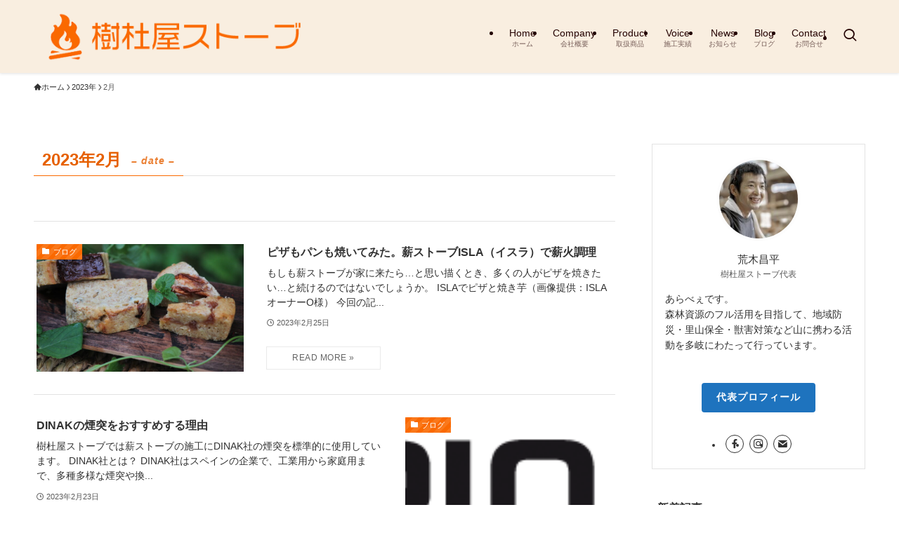

--- FILE ---
content_type: text/html; charset=UTF-8
request_url: https://kimoriya.jp/date/2023/02/
body_size: 19640
content:
<!DOCTYPE html>
<html lang="ja" data-loaded="false" data-scrolled="false" data-spmenu="closed">
<head>
<meta charset="utf-8">
<meta name="format-detection" content="telephone=no">
<meta http-equiv="X-UA-Compatible" content="IE=edge">
<meta name="viewport" content="width=device-width, viewport-fit=cover">
<title>2023年2月 | 樹杜屋ストーブ「岐阜県飛騨市」</title>
<meta name='robots' content='max-image-preview:large' />

<!-- Google Tag Manager for WordPress by gtm4wp.com -->
<script data-cfasync="false" data-pagespeed-no-defer>
	var gtm4wp_datalayer_name = "dataLayer";
	var dataLayer = dataLayer || [];
</script>
<!-- End Google Tag Manager for WordPress by gtm4wp.com --><link rel='dns-prefetch' href='//webfonts.xserver.jp' />
<link rel="alternate" type="application/rss+xml" title="樹杜屋ストーブ「岐阜県飛騨市」 &raquo; フィード" href="https://kimoriya.jp/feed/" />
<link rel="alternate" type="application/rss+xml" title="樹杜屋ストーブ「岐阜県飛騨市」 &raquo; コメントフィード" href="https://kimoriya.jp/comments/feed/" />

<!-- SEO SIMPLE PACK 3.6.2 -->
<meta name="robots" content="noindex">
<meta name="description" content="2023年2月の記事一覧ページです。">
<meta name="keywords" content="薪ストーブ,PANADERO ,パナデロ,イスラ,アルタ,トルタ,パナデロジャパン,岐阜県,飛騨市">
<link rel="canonical" href="https://kimoriya.jp/date/2023/02/">
<meta property="og:locale" content="ja_JP">
<meta property="og:type" content="website">
<meta property="og:image" content="https://kimoriya.jp/hp/wp-content/uploads/2022/10/ogp1.png">
<meta property="og:title" content="2023年2月 | 樹杜屋ストーブ「岐阜県飛騨市」">
<meta property="og:description" content="2023年2月の記事一覧ページです。">
<meta property="og:url" content="https://kimoriya.jp/date/2023/02/">
<meta property="og:site_name" content="樹杜屋ストーブ「岐阜県飛騨市」">
<meta name="twitter:card" content="summary_large_image">
<!-- / SEO SIMPLE PACK -->

<style id='wp-img-auto-sizes-contain-inline-css' type='text/css'>
img:is([sizes=auto i],[sizes^="auto," i]){contain-intrinsic-size:3000px 1500px}
/*# sourceURL=wp-img-auto-sizes-contain-inline-css */
</style>
<style id='wp-block-library-inline-css' type='text/css'>
:root{--wp-block-synced-color:#7a00df;--wp-block-synced-color--rgb:122,0,223;--wp-bound-block-color:var(--wp-block-synced-color);--wp-editor-canvas-background:#ddd;--wp-admin-theme-color:#007cba;--wp-admin-theme-color--rgb:0,124,186;--wp-admin-theme-color-darker-10:#006ba1;--wp-admin-theme-color-darker-10--rgb:0,107,160.5;--wp-admin-theme-color-darker-20:#005a87;--wp-admin-theme-color-darker-20--rgb:0,90,135;--wp-admin-border-width-focus:2px}@media (min-resolution:192dpi){:root{--wp-admin-border-width-focus:1.5px}}.wp-element-button{cursor:pointer}:root .has-very-light-gray-background-color{background-color:#eee}:root .has-very-dark-gray-background-color{background-color:#313131}:root .has-very-light-gray-color{color:#eee}:root .has-very-dark-gray-color{color:#313131}:root .has-vivid-green-cyan-to-vivid-cyan-blue-gradient-background{background:linear-gradient(135deg,#00d084,#0693e3)}:root .has-purple-crush-gradient-background{background:linear-gradient(135deg,#34e2e4,#4721fb 50%,#ab1dfe)}:root .has-hazy-dawn-gradient-background{background:linear-gradient(135deg,#faaca8,#dad0ec)}:root .has-subdued-olive-gradient-background{background:linear-gradient(135deg,#fafae1,#67a671)}:root .has-atomic-cream-gradient-background{background:linear-gradient(135deg,#fdd79a,#004a59)}:root .has-nightshade-gradient-background{background:linear-gradient(135deg,#330968,#31cdcf)}:root .has-midnight-gradient-background{background:linear-gradient(135deg,#020381,#2874fc)}:root{--wp--preset--font-size--normal:16px;--wp--preset--font-size--huge:42px}.has-regular-font-size{font-size:1em}.has-larger-font-size{font-size:2.625em}.has-normal-font-size{font-size:var(--wp--preset--font-size--normal)}.has-huge-font-size{font-size:var(--wp--preset--font-size--huge)}.has-text-align-center{text-align:center}.has-text-align-left{text-align:left}.has-text-align-right{text-align:right}.has-fit-text{white-space:nowrap!important}#end-resizable-editor-section{display:none}.aligncenter{clear:both}.items-justified-left{justify-content:flex-start}.items-justified-center{justify-content:center}.items-justified-right{justify-content:flex-end}.items-justified-space-between{justify-content:space-between}.screen-reader-text{border:0;clip-path:inset(50%);height:1px;margin:-1px;overflow:hidden;padding:0;position:absolute;width:1px;word-wrap:normal!important}.screen-reader-text:focus{background-color:#ddd;clip-path:none;color:#444;display:block;font-size:1em;height:auto;left:5px;line-height:normal;padding:15px 23px 14px;text-decoration:none;top:5px;width:auto;z-index:100000}html :where(.has-border-color){border-style:solid}html :where([style*=border-top-color]){border-top-style:solid}html :where([style*=border-right-color]){border-right-style:solid}html :where([style*=border-bottom-color]){border-bottom-style:solid}html :where([style*=border-left-color]){border-left-style:solid}html :where([style*=border-width]){border-style:solid}html :where([style*=border-top-width]){border-top-style:solid}html :where([style*=border-right-width]){border-right-style:solid}html :where([style*=border-bottom-width]){border-bottom-style:solid}html :where([style*=border-left-width]){border-left-style:solid}html :where(img[class*=wp-image-]){height:auto;max-width:100%}:where(figure){margin:0 0 1em}html :where(.is-position-sticky){--wp-admin--admin-bar--position-offset:var(--wp-admin--admin-bar--height,0px)}@media screen and (max-width:600px){html :where(.is-position-sticky){--wp-admin--admin-bar--position-offset:0px}}

/*# sourceURL=wp-block-library-inline-css */
</style><style id='global-styles-inline-css' type='text/css'>
:root{--wp--preset--aspect-ratio--square: 1;--wp--preset--aspect-ratio--4-3: 4/3;--wp--preset--aspect-ratio--3-4: 3/4;--wp--preset--aspect-ratio--3-2: 3/2;--wp--preset--aspect-ratio--2-3: 2/3;--wp--preset--aspect-ratio--16-9: 16/9;--wp--preset--aspect-ratio--9-16: 9/16;--wp--preset--color--black: #000;--wp--preset--color--cyan-bluish-gray: #abb8c3;--wp--preset--color--white: #fff;--wp--preset--color--pale-pink: #f78da7;--wp--preset--color--vivid-red: #cf2e2e;--wp--preset--color--luminous-vivid-orange: #ff6900;--wp--preset--color--luminous-vivid-amber: #fcb900;--wp--preset--color--light-green-cyan: #7bdcb5;--wp--preset--color--vivid-green-cyan: #00d084;--wp--preset--color--pale-cyan-blue: #8ed1fc;--wp--preset--color--vivid-cyan-blue: #0693e3;--wp--preset--color--vivid-purple: #9b51e0;--wp--preset--color--swl-main: var(--color_main);--wp--preset--color--swl-main-thin: var(--color_main_thin);--wp--preset--color--swl-gray: var(--color_gray);--wp--preset--color--swl-deep-01: var(--color_deep01);--wp--preset--color--swl-deep-02: var(--color_deep02);--wp--preset--color--swl-deep-03: var(--color_deep03);--wp--preset--color--swl-deep-04: var(--color_deep04);--wp--preset--color--swl-pale-01: var(--color_pale01);--wp--preset--color--swl-pale-02: var(--color_pale02);--wp--preset--color--swl-pale-03: var(--color_pale03);--wp--preset--color--swl-pale-04: var(--color_pale04);--wp--preset--gradient--vivid-cyan-blue-to-vivid-purple: linear-gradient(135deg,rgb(6,147,227) 0%,rgb(155,81,224) 100%);--wp--preset--gradient--light-green-cyan-to-vivid-green-cyan: linear-gradient(135deg,rgb(122,220,180) 0%,rgb(0,208,130) 100%);--wp--preset--gradient--luminous-vivid-amber-to-luminous-vivid-orange: linear-gradient(135deg,rgb(252,185,0) 0%,rgb(255,105,0) 100%);--wp--preset--gradient--luminous-vivid-orange-to-vivid-red: linear-gradient(135deg,rgb(255,105,0) 0%,rgb(207,46,46) 100%);--wp--preset--gradient--very-light-gray-to-cyan-bluish-gray: linear-gradient(135deg,rgb(238,238,238) 0%,rgb(169,184,195) 100%);--wp--preset--gradient--cool-to-warm-spectrum: linear-gradient(135deg,rgb(74,234,220) 0%,rgb(151,120,209) 20%,rgb(207,42,186) 40%,rgb(238,44,130) 60%,rgb(251,105,98) 80%,rgb(254,248,76) 100%);--wp--preset--gradient--blush-light-purple: linear-gradient(135deg,rgb(255,206,236) 0%,rgb(152,150,240) 100%);--wp--preset--gradient--blush-bordeaux: linear-gradient(135deg,rgb(254,205,165) 0%,rgb(254,45,45) 50%,rgb(107,0,62) 100%);--wp--preset--gradient--luminous-dusk: linear-gradient(135deg,rgb(255,203,112) 0%,rgb(199,81,192) 50%,rgb(65,88,208) 100%);--wp--preset--gradient--pale-ocean: linear-gradient(135deg,rgb(255,245,203) 0%,rgb(182,227,212) 50%,rgb(51,167,181) 100%);--wp--preset--gradient--electric-grass: linear-gradient(135deg,rgb(202,248,128) 0%,rgb(113,206,126) 100%);--wp--preset--gradient--midnight: linear-gradient(135deg,rgb(2,3,129) 0%,rgb(40,116,252) 100%);--wp--preset--font-size--small: 0.9em;--wp--preset--font-size--medium: 1.1em;--wp--preset--font-size--large: 1.25em;--wp--preset--font-size--x-large: 42px;--wp--preset--font-size--xs: 0.75em;--wp--preset--font-size--huge: 1.6em;--wp--preset--spacing--20: 0.44rem;--wp--preset--spacing--30: 0.67rem;--wp--preset--spacing--40: 1rem;--wp--preset--spacing--50: 1.5rem;--wp--preset--spacing--60: 2.25rem;--wp--preset--spacing--70: 3.38rem;--wp--preset--spacing--80: 5.06rem;--wp--preset--shadow--natural: 6px 6px 9px rgba(0, 0, 0, 0.2);--wp--preset--shadow--deep: 12px 12px 50px rgba(0, 0, 0, 0.4);--wp--preset--shadow--sharp: 6px 6px 0px rgba(0, 0, 0, 0.2);--wp--preset--shadow--outlined: 6px 6px 0px -3px rgb(255, 255, 255), 6px 6px rgb(0, 0, 0);--wp--preset--shadow--crisp: 6px 6px 0px rgb(0, 0, 0);}:where(.is-layout-flex){gap: 0.5em;}:where(.is-layout-grid){gap: 0.5em;}body .is-layout-flex{display: flex;}.is-layout-flex{flex-wrap: wrap;align-items: center;}.is-layout-flex > :is(*, div){margin: 0;}body .is-layout-grid{display: grid;}.is-layout-grid > :is(*, div){margin: 0;}:where(.wp-block-columns.is-layout-flex){gap: 2em;}:where(.wp-block-columns.is-layout-grid){gap: 2em;}:where(.wp-block-post-template.is-layout-flex){gap: 1.25em;}:where(.wp-block-post-template.is-layout-grid){gap: 1.25em;}.has-black-color{color: var(--wp--preset--color--black) !important;}.has-cyan-bluish-gray-color{color: var(--wp--preset--color--cyan-bluish-gray) !important;}.has-white-color{color: var(--wp--preset--color--white) !important;}.has-pale-pink-color{color: var(--wp--preset--color--pale-pink) !important;}.has-vivid-red-color{color: var(--wp--preset--color--vivid-red) !important;}.has-luminous-vivid-orange-color{color: var(--wp--preset--color--luminous-vivid-orange) !important;}.has-luminous-vivid-amber-color{color: var(--wp--preset--color--luminous-vivid-amber) !important;}.has-light-green-cyan-color{color: var(--wp--preset--color--light-green-cyan) !important;}.has-vivid-green-cyan-color{color: var(--wp--preset--color--vivid-green-cyan) !important;}.has-pale-cyan-blue-color{color: var(--wp--preset--color--pale-cyan-blue) !important;}.has-vivid-cyan-blue-color{color: var(--wp--preset--color--vivid-cyan-blue) !important;}.has-vivid-purple-color{color: var(--wp--preset--color--vivid-purple) !important;}.has-black-background-color{background-color: var(--wp--preset--color--black) !important;}.has-cyan-bluish-gray-background-color{background-color: var(--wp--preset--color--cyan-bluish-gray) !important;}.has-white-background-color{background-color: var(--wp--preset--color--white) !important;}.has-pale-pink-background-color{background-color: var(--wp--preset--color--pale-pink) !important;}.has-vivid-red-background-color{background-color: var(--wp--preset--color--vivid-red) !important;}.has-luminous-vivid-orange-background-color{background-color: var(--wp--preset--color--luminous-vivid-orange) !important;}.has-luminous-vivid-amber-background-color{background-color: var(--wp--preset--color--luminous-vivid-amber) !important;}.has-light-green-cyan-background-color{background-color: var(--wp--preset--color--light-green-cyan) !important;}.has-vivid-green-cyan-background-color{background-color: var(--wp--preset--color--vivid-green-cyan) !important;}.has-pale-cyan-blue-background-color{background-color: var(--wp--preset--color--pale-cyan-blue) !important;}.has-vivid-cyan-blue-background-color{background-color: var(--wp--preset--color--vivid-cyan-blue) !important;}.has-vivid-purple-background-color{background-color: var(--wp--preset--color--vivid-purple) !important;}.has-black-border-color{border-color: var(--wp--preset--color--black) !important;}.has-cyan-bluish-gray-border-color{border-color: var(--wp--preset--color--cyan-bluish-gray) !important;}.has-white-border-color{border-color: var(--wp--preset--color--white) !important;}.has-pale-pink-border-color{border-color: var(--wp--preset--color--pale-pink) !important;}.has-vivid-red-border-color{border-color: var(--wp--preset--color--vivid-red) !important;}.has-luminous-vivid-orange-border-color{border-color: var(--wp--preset--color--luminous-vivid-orange) !important;}.has-luminous-vivid-amber-border-color{border-color: var(--wp--preset--color--luminous-vivid-amber) !important;}.has-light-green-cyan-border-color{border-color: var(--wp--preset--color--light-green-cyan) !important;}.has-vivid-green-cyan-border-color{border-color: var(--wp--preset--color--vivid-green-cyan) !important;}.has-pale-cyan-blue-border-color{border-color: var(--wp--preset--color--pale-cyan-blue) !important;}.has-vivid-cyan-blue-border-color{border-color: var(--wp--preset--color--vivid-cyan-blue) !important;}.has-vivid-purple-border-color{border-color: var(--wp--preset--color--vivid-purple) !important;}.has-vivid-cyan-blue-to-vivid-purple-gradient-background{background: var(--wp--preset--gradient--vivid-cyan-blue-to-vivid-purple) !important;}.has-light-green-cyan-to-vivid-green-cyan-gradient-background{background: var(--wp--preset--gradient--light-green-cyan-to-vivid-green-cyan) !important;}.has-luminous-vivid-amber-to-luminous-vivid-orange-gradient-background{background: var(--wp--preset--gradient--luminous-vivid-amber-to-luminous-vivid-orange) !important;}.has-luminous-vivid-orange-to-vivid-red-gradient-background{background: var(--wp--preset--gradient--luminous-vivid-orange-to-vivid-red) !important;}.has-very-light-gray-to-cyan-bluish-gray-gradient-background{background: var(--wp--preset--gradient--very-light-gray-to-cyan-bluish-gray) !important;}.has-cool-to-warm-spectrum-gradient-background{background: var(--wp--preset--gradient--cool-to-warm-spectrum) !important;}.has-blush-light-purple-gradient-background{background: var(--wp--preset--gradient--blush-light-purple) !important;}.has-blush-bordeaux-gradient-background{background: var(--wp--preset--gradient--blush-bordeaux) !important;}.has-luminous-dusk-gradient-background{background: var(--wp--preset--gradient--luminous-dusk) !important;}.has-pale-ocean-gradient-background{background: var(--wp--preset--gradient--pale-ocean) !important;}.has-electric-grass-gradient-background{background: var(--wp--preset--gradient--electric-grass) !important;}.has-midnight-gradient-background{background: var(--wp--preset--gradient--midnight) !important;}.has-small-font-size{font-size: var(--wp--preset--font-size--small) !important;}.has-medium-font-size{font-size: var(--wp--preset--font-size--medium) !important;}.has-large-font-size{font-size: var(--wp--preset--font-size--large) !important;}.has-x-large-font-size{font-size: var(--wp--preset--font-size--x-large) !important;}
/*# sourceURL=global-styles-inline-css */
</style>

<link rel='stylesheet' id='swell-icons-css' href='https://kimoriya.jp/hp/wp-content/themes/swell/build/css/swell-icons.css?ver=2.16.0' type='text/css' media='all' />
<link rel='stylesheet' id='main_style-css' href='https://kimoriya.jp/hp/wp-content/themes/swell/build/css/main.css?ver=2.16.0' type='text/css' media='all' />
<link rel='stylesheet' id='swell_blocks-css' href='https://kimoriya.jp/hp/wp-content/themes/swell/build/css/blocks.css?ver=2.16.0' type='text/css' media='all' />
<style id='swell_custom-inline-css' type='text/css'>
:root{--swl-fz--content:4vw;--swl-font_family:"游ゴシック体", "Yu Gothic", YuGothic, "Hiragino Kaku Gothic ProN", "Hiragino Sans", Meiryo, sans-serif;--swl-font_weight:500;--color_main:#fa6900;--color_text:#313131;--color_link:#39a0ff;--color_htag:#fa6900;--color_bg:#ffffff;--color_gradient1:#d8ffff;--color_gradient2:#87e7ff;--color_main_thin:rgba(255, 131, 0, 0.05 );--color_main_dark:rgba(188, 79, 0, 1 );--color_list_check:#fa6900;--color_list_num:#fa6900;--color_list_good:#446600;--color_list_triangle:#f4e03a;--color_list_bad:#cc0066;--color_faq_q:#d55656;--color_faq_a:#6599b7;--color_icon_good:#3cd250;--color_icon_good_bg:#ecffe9;--color_icon_bad:#4b73eb;--color_icon_bad_bg:#eafaff;--color_icon_info:#e88bcc;--color_icon_info_bg:#f7edf4;--color_icon_announce:#ffa537;--color_icon_announce_bg:#fff5f0;--color_icon_pen:#7a7a7a;--color_icon_pen_bg:#f7f7f7;--color_icon_book:#787364;--color_icon_book_bg:#f8f6ef;--color_icon_point:#ffa639;--color_icon_check:#86d67c;--color_icon_batsu:#f36060;--color_icon_hatena:#5295cc;--color_icon_caution:#f7da38;--color_icon_memo:#84878a;--color_deep01:#cc0066;--color_deep02:#0092fa;--color_deep03:#446600;--color_deep04:#fa6900;--color_pale01:#fff2f0;--color_pale02:#f3f8fd;--color_pale03:#f1f9ee;--color_pale04:#fdf9ee;--color_mark_blue:#b7e3ff;--color_mark_green:#bdf9c3;--color_mark_yellow:#fcf69f;--color_mark_orange:#ffddbc;--border01:solid 1px var(--color_main);--border02:double 4px var(--color_main);--border03:dashed 2px var(--color_border);--border04:solid 4px var(--color_gray);--card_posts_thumb_ratio:61.805%;--list_posts_thumb_ratio:61.805%;--big_posts_thumb_ratio:61.805%;--thumb_posts_thumb_ratio:61.805%;--blogcard_thumb_ratio:56.25%;--color_header_bg:#f9eee0;--color_header_text:#230000;--color_footer_bg:#fa6901;--color_footer_text:#ffffff;--container_size:1200px;--article_size:900px;--logo_size_sp:48px;--logo_size_pc:72px;--logo_size_pcfix:32px;}.swl-cell-bg[data-icon="doubleCircle"]{--cell-icon-color:#ffc977}.swl-cell-bg[data-icon="circle"]{--cell-icon-color:#94e29c}.swl-cell-bg[data-icon="triangle"]{--cell-icon-color:#eeda2f}.swl-cell-bg[data-icon="close"]{--cell-icon-color:#ec9191}.swl-cell-bg[data-icon="hatena"]{--cell-icon-color:#93c9da}.swl-cell-bg[data-icon="check"]{--cell-icon-color:#94e29c}.swl-cell-bg[data-icon="line"]{--cell-icon-color:#9b9b9b}.cap_box[data-colset="col1"]{--capbox-color:#f59b5f;--capbox-color--bg:#fff8eb}.cap_box[data-colset="col2"]{--capbox-color:#5fb9f5;--capbox-color--bg:#edf5ff}.cap_box[data-colset="col3"]{--capbox-color:#2fcd90;--capbox-color--bg:#eafaf2}.red_{--the-btn-color:#cc0066;--the-btn-color2:#ffbc49;--the-solid-shadow: rgba(153, 0, 77, 1 )}.blue_{--the-btn-color:#0092fa;--the-btn-color2:#35eaff;--the-solid-shadow: rgba(0, 110, 188, 1 )}.green_{--the-btn-color:#446600;--the-btn-color2:#7bf7bd;--the-solid-shadow: rgba(51, 77, 0, 1 )}.is-style-btn_normal{--the-btn-radius:4px}.is-style-btn_solid{--the-btn-radius:4px}.is-style-btn_shiny{--the-btn-radius:4px}.is-style-btn_line{--the-btn-radius:4px}.post_content blockquote{padding:1.5em 2em 1.5em 3em}.post_content blockquote::before{content:"";display:block;width:5px;height:calc(100% - 3em);top:1.5em;left:1.5em;border-left:solid 1px rgba(180,180,180,.75);border-right:solid 1px rgba(180,180,180,.75);}.mark_blue{background:-webkit-linear-gradient(transparent 64%,var(--color_mark_blue) 0%);background:linear-gradient(transparent 64%,var(--color_mark_blue) 0%)}.mark_green{background:-webkit-linear-gradient(transparent 64%,var(--color_mark_green) 0%);background:linear-gradient(transparent 64%,var(--color_mark_green) 0%)}.mark_yellow{background:-webkit-linear-gradient(transparent 64%,var(--color_mark_yellow) 0%);background:linear-gradient(transparent 64%,var(--color_mark_yellow) 0%)}.mark_orange{background:-webkit-linear-gradient(transparent 64%,var(--color_mark_orange) 0%);background:linear-gradient(transparent 64%,var(--color_mark_orange) 0%)}[class*="is-style-icon_"]{color:#333;border-width:0}[class*="is-style-big_icon_"]{border-width:2px;border-style:solid}[data-col="gray"] .c-balloon__text{background:#f7f7f7;border-color:#ccc}[data-col="gray"] .c-balloon__before{border-right-color:#f7f7f7}[data-col="green"] .c-balloon__text{background:#d1f8c2;border-color:#9ddd93}[data-col="green"] .c-balloon__before{border-right-color:#d1f8c2}[data-col="blue"] .c-balloon__text{background:#e2f6ff;border-color:#93d2f0}[data-col="blue"] .c-balloon__before{border-right-color:#e2f6ff}[data-col="red"] .c-balloon__text{background:#ffebeb;border-color:#f48789}[data-col="red"] .c-balloon__before{border-right-color:#ffebeb}[data-col="yellow"] .c-balloon__text{background:#f9f7d2;border-color:#fbe593}[data-col="yellow"] .c-balloon__before{border-right-color:#f9f7d2}.-type-list2 .p-postList__body::after,.-type-big .p-postList__body::after{content: "READ MORE »";}.c-postThumb__cat{background-color:#fa6900;color:#fff;background-image: repeating-linear-gradient(-45deg,rgba(255,255,255,.1),rgba(255,255,255,.1) 6px,transparent 6px,transparent 12px)}.post_content h2:where(:not([class^="swell-block-"]):not(.faq_q):not(.p-postList__title)){border-top:solid 2px var(--color_htag);border-bottom:solid 2px var(--color_htag);padding:1em .75em}.post_content h2:where(:not([class^="swell-block-"]):not(.faq_q):not(.p-postList__title))::before{position:absolute;display:block;pointer-events:none}.post_content h3:where(:not([class^="swell-block-"]):not(.faq_q):not(.p-postList__title)){padding:0 .5em .5em}.post_content h3:where(:not([class^="swell-block-"]):not(.faq_q):not(.p-postList__title))::before{content:"";width:100%;height:2px;background: repeating-linear-gradient(90deg, var(--color_htag) 0%, var(--color_htag) 20%, rgba(255, 158, 0, 0.2 ) 90%, rgba(255, 158, 0, 0.2 ) 100%)}.post_content h4:where(:not([class^="swell-block-"]):not(.faq_q):not(.p-postList__title)){padding:0 0 0 16px;border-left:solid 2px var(--color_htag)}.post_content h2.is-style-section_ttl{padding:0 5.5em}.post_content h2.is-style-section_ttl::before,.post_content h2.is-style-section_ttl::after{position:absolute;top:50%;bottom:auto;display:block;width:3em;height:1px;pointer-events:none;content:"";background:#c1a47d}.post_content h2.is-style-section_ttl::before{left:2em;right:auto}.post_content h2.is-style-section_ttl::after{left:auto;right:2em}.post_content h2.is-style-section_ttl.has-text-align-left{padding-left:1.75em;padding-right:0}.post_content h2.is-style-section_ttl.has-text-align-left::before{width:1em; left:0}.post_content h2.is-style-section_ttl.has-text-align-left::after{content:none}.post_content h2.is-style-section_ttl.has-text-align-right{padding-left:0;padding-right:1.75em}.post_content h2.is-style-section_ttl.has-text-align-right::before{content:none}.post_content h2.is-style-section_ttl.has-text-align-right::after{width:1em; right:0}.l-header{box-shadow: 0 1px 4px rgba(0,0,0,.12)}.l-header__menuBtn{order:3}.l-header__customBtn{order:1}.c-gnav a::after{background:var(--color_header_text)}.p-spHeadMenu .menu-item.-current{border-bottom-color:var(--color_header_text)}.c-gnav > li:hover > a,.c-gnav > .-current > a{background:rgba(250,250,250,0.16)}.c-gnav .sub-menu{color:#333;background:#fff}.l-fixHeader::before{opacity:0.7}#pagetop{border-radius:50%}#fix_tocbtn{border-radius:50%}#fix_bottom_menu{color:#fa6900}#fix_bottom_menu::before{background:#ffffff;opacity:0.9}.c-widget__title.-spmenu{padding:.5em .75em;border-radius:var(--swl-radius--2, 0px);background:var(--color_main);color:#fff;}.c-widget__title.-footer{padding:.5em}.c-widget__title.-footer::before{content:"";bottom:0;left:0;width:40%;z-index:1;background:var(--color_main)}.c-widget__title.-footer::after{content:"";bottom:0;left:0;width:100%;background:var(--color_border)}.c-secTitle{border-left:solid 2px var(--color_main);padding:0em .75em}.p-spMenu{color:#333}.p-spMenu__inner::before{background:#fdfdfd;opacity:1}.p-spMenu__overlay{background:#000;opacity:0.6}[class*="page-numbers"]{border-radius:50%;margin:4px;color:var(--color_main);border: solid 1px var(--color_main)}a{text-decoration: none}.l-topTitleArea.c-filterLayer::before{background-color:#ffffff;opacity:0.2;content:""}@media screen and (min-width: 960px){:root{}}@media screen and (max-width: 959px){:root{}.l-header__logo{order:2;text-align:center}#fix_tocbtn{display:none}}@media screen and (min-width: 600px){:root{--swl-fz--content:16px;}}@media screen and (max-width: 599px){:root{}.post_content h2.is-style-section_ttl{padding:0 3.5em}.post_content h2.is-style-section_ttl::before{width:2em;left:1em}.post_content h2.is-style-section_ttl::after{width:2em;right:1em}}@media (min-width: 1108px) {.alignwide{left:-100px;width:calc(100% + 200px);}}@media (max-width: 1108px) {.-sidebar-off .swell-block-fullWide__inner.l-container .alignwide{left:0px;width:100%;}}.l-fixHeader .l-fixHeader__gnav{order:0}[data-scrolled=true] .l-fixHeader[data-ready]{opacity:1;-webkit-transform:translateY(0)!important;transform:translateY(0)!important;visibility:visible}.-body-solid .l-fixHeader{box-shadow:0 2px 4px var(--swl-color_shadow)}.l-fixHeader__inner{align-items:stretch;color:var(--color_header_text);display:flex;padding-bottom:0;padding-top:0;position:relative;z-index:1}.l-fixHeader__logo{align-items:center;display:flex;line-height:1;margin-right:24px;order:0;padding:16px 0}[data-scrolled=true] #fix_bottom_menu{bottom:0}#fix_bottom_menu{box-shadow:0 0 4px rgba(0,0,0,.1);transition:bottom .4s;width:100%;z-index:100}#fix_bottom_menu:before{display:block;z-index:0}#fix_bottom_menu .menu_list{align-items:center;display:flex;height:50px;justify-content:space-between;padding:2px 0 0;position:relative;z-index:1}#fix_bottom_menu .menu_btn .open_btn{opacity:1;-webkit-transform:scale(1.1);transform:scale(1.1)}#fix_bottom_menu .menu-item{flex:1 1 100%;margin:0;padding:0;text-align:center}#fix_bottom_menu .menu-item a{color:inherit;display:block;line-height:1;text-decoration:none}#fix_bottom_menu .menu-item i{color:inherit;display:block;font-size:20px;height:20px;line-height:20px;text-align:center}#fix_bottom_menu .menu-item i:before{color:inherit;display:inline-block}#fix_bottom_menu span{color:inherit;display:block;font-size:10px;line-height:1;margin-top:4px;width:100%}@media not all and (min-width:960px){#fix_bottom_menu{display:block;padding-bottom:calc(env(safe-area-inset-bottom)*.5)}}.p-spHeadMenu{text-align:center}.p-spHeadMenu .sub-menu{display:none}.p-spHeadMenu .menu-item{-webkit-backface-visibility:hidden;backface-visibility:hidden;border-bottom:2px solid transparent;flex-shrink:0;font-size:12px;height:36px;padding:0;width:auto}.p-spHeadMenu .menu-item.-current{border-bottom-color:currentcolor}.p-spHeadMenu a{display:block;line-height:36px;padding:0 12px;text-decoration:none}.l-header__spNav.swiper:not(.swiper-initialized) .p-spHeadMenu{visibility:hidden}.l-header__spNav a{color:var(--color_header_text)}.l-header__spNav[data-loop="0"] .p-spHeadMenu{display:flex;overflow-x:auto}.l-header__spNav[data-loop="0"] .menu-item:first-child{margin-left:auto}.l-header__spNav[data-loop="0"] .menu-item:last-child{margin-right:auto}@media (min-width:960px){.l-header__spNav{display:none}}@media (min-width:960px){.-series .l-header__inner{align-items:stretch;display:flex}.-series .l-header__logo{align-items:center;display:flex;flex-wrap:wrap;margin-right:24px;padding:16px 0}.-series .l-header__logo .c-catchphrase{font-size:13px;padding:4px 0}.-series .c-headLogo{margin-right:16px}.-series-right .l-header__inner{justify-content:space-between}.-series-right .c-gnavWrap{margin-left:auto}.-series-right .w-header{margin-left:12px}.-series-left .w-header{margin-left:auto}}@media (min-width:960px) and (min-width:600px){.-series .c-headLogo{max-width:400px}}.c-gnav .sub-menu a:before,.c-listMenu a:before{-webkit-font-smoothing:antialiased;-moz-osx-font-smoothing:grayscale;font-family:icomoon!important;font-style:normal;font-variant:normal;font-weight:400;line-height:1;text-transform:none}.c-submenuToggleBtn{display:none}.c-listMenu a{padding:.75em 1em .75em 1.5em;transition:padding .25s}.c-listMenu a:hover{padding-left:1.75em;padding-right:.75em}.c-gnav .sub-menu a:before,.c-listMenu a:before{color:inherit;content:"\e921";display:inline-block;left:2px;position:absolute;top:50%;-webkit-transform:translateY(-50%);transform:translateY(-50%);vertical-align:middle}.widget_categories>ul>.cat-item>a,.wp-block-categories-list>li>a{padding-left:1.75em}.c-listMenu .children,.c-listMenu .sub-menu{margin:0}.c-listMenu .children a,.c-listMenu .sub-menu a{font-size:.9em;padding-left:2.5em}.c-listMenu .children a:before,.c-listMenu .sub-menu a:before{left:1em}.c-listMenu .children a:hover,.c-listMenu .sub-menu a:hover{padding-left:2.75em}.c-listMenu .children ul a,.c-listMenu .sub-menu ul a{padding-left:3.25em}.c-listMenu .children ul a:before,.c-listMenu .sub-menu ul a:before{left:1.75em}.c-listMenu .children ul a:hover,.c-listMenu .sub-menu ul a:hover{padding-left:3.5em}.c-gnav li:hover>.sub-menu{opacity:1;visibility:visible}.c-gnav .sub-menu:before{background:inherit;content:"";height:100%;left:0;position:absolute;top:0;width:100%;z-index:0}.c-gnav .sub-menu .sub-menu{left:100%;top:0;z-index:-1}.c-gnav .sub-menu a{padding-left:2em}.c-gnav .sub-menu a:before{left:.5em}.c-gnav .sub-menu a:hover .ttl{left:4px}:root{--color_content_bg:var(--color_bg);}.c-widget__title.-side{padding:.5em}.c-widget__title.-side::before{content:"";bottom:0;left:0;width:40%;z-index:1;background:var(--color_main)}.c-widget__title.-side::after{content:"";bottom:0;left:0;width:100%;background:var(--color_border)}@media screen and (min-width: 960px){:root{}}@media screen and (max-width: 959px){:root{}}@media screen and (min-width: 600px){:root{}}@media screen and (max-width: 599px){:root{}}.swell-block-fullWide__inner.l-container{--swl-fw_inner_pad:var(--swl-pad_container,0px)}@media (min-width:960px){.-sidebar-on .l-content .alignfull,.-sidebar-on .l-content .alignwide{left:-16px;width:calc(100% + 32px)}.swell-block-fullWide__inner.l-article{--swl-fw_inner_pad:var(--swl-pad_post_content,0px)}.-sidebar-on .swell-block-fullWide__inner .alignwide{left:0;width:100%}.-sidebar-on .swell-block-fullWide__inner .alignfull{left:calc(0px - var(--swl-fw_inner_pad, 0))!important;margin-left:0!important;margin-right:0!important;width:calc(100% + var(--swl-fw_inner_pad, 0)*2)!important}}
/*# sourceURL=swell_custom-inline-css */
</style>
<link rel='stylesheet' id='swell-parts/footer-css' href='https://kimoriya.jp/hp/wp-content/themes/swell/build/css/modules/parts/footer.css?ver=2.16.0' type='text/css' media='all' />
<link rel='stylesheet' id='swell-page/archive-css' href='https://kimoriya.jp/hp/wp-content/themes/swell/build/css/modules/page/archive.css?ver=2.16.0' type='text/css' media='all' />
<style id='classic-theme-styles-inline-css' type='text/css'>
/*! This file is auto-generated */
.wp-block-button__link{color:#fff;background-color:#32373c;border-radius:9999px;box-shadow:none;text-decoration:none;padding:calc(.667em + 2px) calc(1.333em + 2px);font-size:1.125em}.wp-block-file__button{background:#32373c;color:#fff;text-decoration:none}
/*# sourceURL=/wp-includes/css/classic-themes.min.css */
</style>
<link rel='stylesheet' id='child_style-css' href='https://kimoriya.jp/hp/wp-content/themes/swell_child/style.css?ver=2022100610017' type='text/css' media='all' />
<link rel='stylesheet' id='ponhiro-blocks-front-css' href='https://kimoriya.jp/hp/wp-content/plugins/useful-blocks/dist/css/front.css?ver=1.7.4' type='text/css' media='all' />
<style id='ponhiro-blocks-front-inline-css' type='text/css'>
:root{--pb_colset_yellow:#fdc44f;--pb_colset_yellow_thin:#fef9ed;--pb_colset_yellow_dark:#b4923a;--pb_colset_pink:#fd9392;--pb_colset_pink_thin:#ffefef;--pb_colset_pink_dark:#d07373;--pb_colset_green:#91c13e;--pb_colset_green_thin:#f2f8e8;--pb_colset_green_dark:#61841f;--pb_colset_blue:#6fc7e1;--pb_colset_blue_thin:#f0f9fc;--pb_colset_blue_dark:#419eb9;--pb_colset_cvbox_01_bg:#f5f5f5;--pb_colset_cvbox_01_list:#3190b7;--pb_colset_cvbox_01_btn:#91c13e;--pb_colset_cvbox_01_shadow:#628328;--pb_colset_cvbox_01_note:#fdc44f;--pb_colset_compare_01_l:#6fc7e1;--pb_colset_compare_01_l_bg:#f0f9fc;--pb_colset_compare_01_r:#ffa883;--pb_colset_compare_01_r_bg:#fff6f2;--pb_colset_iconbox_01:#6e828a;--pb_colset_iconbox_01_bg:#fff;--pb_colset_iconbox_01_icon:#ee8f81;--pb_colset_bargraph_01:#9dd9dd;--pb_colset_bargraph_01_bg:#fafafa;--pb_colset_bar_01:#f8db92;--pb_colset_bar_02:#fda9a8;--pb_colset_bar_03:#bdda8b;--pb_colset_bar_04:#a1c6f1;--pb_colset_rating_01_bg:#fafafa;--pb_colset_rating_01_text:#71828a;--pb_colset_rating_01_label:#71828a;--pb_colset_rating_01_point:#ee8f81;}.pb-iconbox__figure[data-iconset="01"]{background-image: url(https://kimoriya.jp/hp/wp-content/plugins/useful-blocks/assets/img/a_person.png)}.pb-iconbox__figure[data-iconset="02"]{background-image: url(https://kimoriya.jp/hp/wp-content/plugins/useful-blocks/assets/img/a_person.png)}.pb-iconbox__figure[data-iconset="03"]{background-image: url(https://kimoriya.jp/hp/wp-content/plugins/useful-blocks/assets/img/a_person.png)}.pb-iconbox__figure[data-iconset="04"]{background-image: url(https://kimoriya.jp/hp/wp-content/plugins/useful-blocks/assets/img/a_person.png)}
/*# sourceURL=ponhiro-blocks-front-inline-css */
</style>
<script type="text/javascript" src="https://kimoriya.jp/hp/wp-includes/js/jquery/jquery.min.js?ver=3.7.1" id="jquery-core-js"></script>
<script type="text/javascript" src="//webfonts.xserver.jp/js/xserverv3.js?fadein=0&amp;ver=2.0.9" id="typesquare_std-js"></script>

<noscript><link href="https://kimoriya.jp/hp/wp-content/themes/swell/build/css/noscript.css" rel="stylesheet"></noscript>
<link rel="https://api.w.org/" href="https://kimoriya.jp/wp-json/" /><!-- Favicon Rotator -->
<link rel="shortcut icon" href="https://kimoriya.jp/hp/wp-content/uploads/2022/10/Favicon-16x16.png" />
<link rel="apple-touch-icon-precomposed" href="https://kimoriya.jp/hp/wp-content/uploads/2022/10/Favicon.png" />
<!-- End Favicon Rotator -->

<!-- Google Tag Manager for WordPress by gtm4wp.com -->
<!-- GTM Container placement set to footer -->
<script data-cfasync="false" data-pagespeed-no-defer>
	var dataLayer_content = {"pagePostType":"post","pagePostType2":"month-post"};
	dataLayer.push( dataLayer_content );
</script>
<script data-cfasync="false" data-pagespeed-no-defer>
(function(w,d,s,l,i){w[l]=w[l]||[];w[l].push({'gtm.start':
new Date().getTime(),event:'gtm.js'});var f=d.getElementsByTagName(s)[0],
j=d.createElement(s),dl=l!='dataLayer'?'&l='+l:'';j.async=true;j.src=
'//www.googletagmanager.com/gtm.js?id='+i+dl;f.parentNode.insertBefore(j,f);
})(window,document,'script','dataLayer','GTM-KHQ5VQL');
</script>
<!-- End Google Tag Manager for WordPress by gtm4wp.com -->		<style type="text/css" id="wp-custom-css">
			#post_slider .p-postList__item{
	transform: perspective(0);
  backface-visibility: hidden;
}



 /* フォームエリア */
div.wpforms-container-full .wpforms-form button[type=submit] {
    color: white !important;
    background: #0598fa !important;
    border-color: #051dfa !important;
    border-radius:5px;
}

div.wpforms-container-full .wpforms-form .wpforms-submit-container {
    text-align: center !important;
}

.wpforms-required-label{
    color: #fff !important;                     
    text-shadow: 0 -1px 0 rgba(0,0,0,0.25) !important;  
    background-color: #CCA290 !important;
    padding: 2px 7px 2px!important;
    border-radius: 5px !important;
    white-space: nowrap;  
}


 /* 固定ページタイトル色 */
.c-pageTitle{
 color:#E66000;
}

		</style>
		
<link rel="stylesheet" href="https://kimoriya.jp/hp/wp-content/themes/swell/build/css/print.css" media="print" >
</head>
<body>
<div id="body_wrap" class="archive date wp-theme-swell wp-child-theme-swell_child -index-off -sidebar-on -frame-off" >
<div id="sp_menu" class="p-spMenu -right">
	<div class="p-spMenu__inner">
		<div class="p-spMenu__closeBtn">
			<button class="c-iconBtn -menuBtn c-plainBtn" data-onclick="toggleMenu" aria-label="メニューを閉じる">
				<i class="c-iconBtn__icon icon-close-thin"></i>
			</button>
		</div>
		<div class="p-spMenu__body">
			<div class="c-widget__title -spmenu">
				MENU			</div>
			<div class="p-spMenu__nav">
				<ul class="c-spnav c-listMenu"><li class="menu-item menu-item-type-custom menu-item-object-custom menu-item-home menu-item-99"><a href="https://kimoriya.jp">Home<span class="c-smallNavTitle desc">ホーム</span></a></li>
<li class="menu-item menu-item-type-post_type menu-item-object-page menu-item-248"><a href="https://kimoriya.jp/company/">Company<span class="c-smallNavTitle desc">会社概要</span></a></li>
<li class="menu-item menu-item-type-post_type menu-item-object-page menu-item-126"><a href="https://kimoriya.jp/products/">Product<span class="c-smallNavTitle desc">取扱商品</span></a></li>
<li class="menu-item menu-item-type-post_type menu-item-object-page menu-item-587"><a href="https://kimoriya.jp/works/">Voice<span class="c-smallNavTitle desc">施工実績</span></a></li>
<li class="menu-item menu-item-type-custom menu-item-object-custom menu-item-582"><a href="https://kimoriya.jp/category/notice/">News<span class="c-smallNavTitle desc">お知らせ</span></a></li>
<li class="menu-item menu-item-type-custom menu-item-object-custom menu-item-584"><a href="https://kimoriya.jp/category/blog/">Blog<span class="c-smallNavTitle desc">ブログ</span></a></li>
<li class="menu-item menu-item-type-post_type menu-item-object-page menu-item-107"><a href="https://kimoriya.jp/contact/">Contact<span class="c-smallNavTitle desc">お問合せ</span></a></li>
</ul>			</div>
					</div>
	</div>
	<div class="p-spMenu__overlay c-overlay" data-onclick="toggleMenu"></div>
</div>
<header id="header" class="l-header -series -series-right" data-spfix="1">
		<div class="l-header__inner l-container">
		<div class="l-header__logo">
			<div class="c-headLogo -img"><a href="https://kimoriya.jp/" title="樹杜屋ストーブ「岐阜県飛騨市」" class="c-headLogo__link" rel="home"><img width="452" height="80"  src="https://kimoriya.jp/hp/wp-content/uploads/2022/10/logo1.png" alt="樹杜屋ストーブ「岐阜県飛騨市」" class="c-headLogo__img" srcset="https://kimoriya.jp/hp/wp-content/uploads/2022/10/logo1.png 452w, https://kimoriya.jp/hp/wp-content/uploads/2022/10/logo1-300x53.png 300w" sizes="(max-width: 959px) 50vw, 800px" decoding="async" loading="eager" ></a></div>					</div>
		<nav id="gnav" class="l-header__gnav c-gnavWrap">
					<ul class="c-gnav">
			<li class="menu-item menu-item-type-custom menu-item-object-custom menu-item-home menu-item-99"><a href="https://kimoriya.jp"><span class="ttl">Home</span><span class="c-smallNavTitle desc">ホーム</span></a></li>
<li class="menu-item menu-item-type-post_type menu-item-object-page menu-item-248"><a href="https://kimoriya.jp/company/"><span class="ttl">Company</span><span class="c-smallNavTitle desc">会社概要</span></a></li>
<li class="menu-item menu-item-type-post_type menu-item-object-page menu-item-126"><a href="https://kimoriya.jp/products/"><span class="ttl">Product</span><span class="c-smallNavTitle desc">取扱商品</span></a></li>
<li class="menu-item menu-item-type-post_type menu-item-object-page menu-item-587"><a href="https://kimoriya.jp/works/"><span class="ttl">Voice</span><span class="c-smallNavTitle desc">施工実績</span></a></li>
<li class="menu-item menu-item-type-custom menu-item-object-custom menu-item-582"><a href="https://kimoriya.jp/category/notice/"><span class="ttl">News</span><span class="c-smallNavTitle desc">お知らせ</span></a></li>
<li class="menu-item menu-item-type-custom menu-item-object-custom menu-item-584"><a href="https://kimoriya.jp/category/blog/"><span class="ttl">Blog</span><span class="c-smallNavTitle desc">ブログ</span></a></li>
<li class="menu-item menu-item-type-post_type menu-item-object-page menu-item-107"><a href="https://kimoriya.jp/contact/"><span class="ttl">Contact</span><span class="c-smallNavTitle desc">お問合せ</span></a></li>
							<li class="menu-item c-gnav__s">
					<button class="c-gnav__sBtn c-plainBtn" data-onclick="toggleSearch" aria-label="検索ボタン">
						<i class="icon-search"></i>
					</button>
				</li>
					</ul>
			</nav>
		<div class="l-header__customBtn sp_">
			<button class="c-iconBtn c-plainBtn" data-onclick="toggleSearch" aria-label="検索ボタン">
			<i class="c-iconBtn__icon icon-search"></i>
					</button>
	</div>
<div class="l-header__menuBtn sp_">
	<button class="c-iconBtn -menuBtn c-plainBtn" data-onclick="toggleMenu" aria-label="メニューボタン">
		<i class="c-iconBtn__icon icon-menu-thin"></i>
			</button>
</div>
	</div>
	<div class="l-header__spNav" data-loop="0">
	<ul class="p-spHeadMenu">
			</ul>
</div>
</header>
<div id="fix_header" class="l-fixHeader -series -series-right">
	<div class="l-fixHeader__inner l-container">
		<div class="l-fixHeader__logo">
			<div class="c-headLogo -img"><a href="https://kimoriya.jp/" title="樹杜屋ストーブ「岐阜県飛騨市」" class="c-headLogo__link" rel="home"><img width="452" height="80"  src="https://kimoriya.jp/hp/wp-content/uploads/2022/10/logo1.png" alt="樹杜屋ストーブ「岐阜県飛騨市」" class="c-headLogo__img" srcset="https://kimoriya.jp/hp/wp-content/uploads/2022/10/logo1.png 452w, https://kimoriya.jp/hp/wp-content/uploads/2022/10/logo1-300x53.png 300w" sizes="(max-width: 959px) 50vw, 800px" decoding="async" loading="eager" ></a></div>		</div>
		<div class="l-fixHeader__gnav c-gnavWrap">
					<ul class="c-gnav">
			<li class="menu-item menu-item-type-custom menu-item-object-custom menu-item-home menu-item-99"><a href="https://kimoriya.jp"><span class="ttl">Home</span><span class="c-smallNavTitle desc">ホーム</span></a></li>
<li class="menu-item menu-item-type-post_type menu-item-object-page menu-item-248"><a href="https://kimoriya.jp/company/"><span class="ttl">Company</span><span class="c-smallNavTitle desc">会社概要</span></a></li>
<li class="menu-item menu-item-type-post_type menu-item-object-page menu-item-126"><a href="https://kimoriya.jp/products/"><span class="ttl">Product</span><span class="c-smallNavTitle desc">取扱商品</span></a></li>
<li class="menu-item menu-item-type-post_type menu-item-object-page menu-item-587"><a href="https://kimoriya.jp/works/"><span class="ttl">Voice</span><span class="c-smallNavTitle desc">施工実績</span></a></li>
<li class="menu-item menu-item-type-custom menu-item-object-custom menu-item-582"><a href="https://kimoriya.jp/category/notice/"><span class="ttl">News</span><span class="c-smallNavTitle desc">お知らせ</span></a></li>
<li class="menu-item menu-item-type-custom menu-item-object-custom menu-item-584"><a href="https://kimoriya.jp/category/blog/"><span class="ttl">Blog</span><span class="c-smallNavTitle desc">ブログ</span></a></li>
<li class="menu-item menu-item-type-post_type menu-item-object-page menu-item-107"><a href="https://kimoriya.jp/contact/"><span class="ttl">Contact</span><span class="c-smallNavTitle desc">お問合せ</span></a></li>
							<li class="menu-item c-gnav__s">
					<button class="c-gnav__sBtn c-plainBtn" data-onclick="toggleSearch" aria-label="検索ボタン">
						<i class="icon-search"></i>
					</button>
				</li>
					</ul>
			</div>
	</div>
</div>
<div id="breadcrumb" class="p-breadcrumb"><ol class="p-breadcrumb__list l-container"><li class="p-breadcrumb__item"><a href="https://kimoriya.jp/" class="p-breadcrumb__text"><span class="__home icon-home"> ホーム</span></a></li><li class="p-breadcrumb__item"><a href="https://kimoriya.jp/date/2023/" class="p-breadcrumb__text"><span>2023年</span></a></li><li class="p-breadcrumb__item"><span class="p-breadcrumb__text">2月</span></li></ol></div><div id="content" class="l-content l-container" >
<main id="main_content" class="l-mainContent l-article">
	<div class="l-mainContent__inner">
		<h1 class="c-pageTitle" data-style="b_bottom"><span class="c-pageTitle__inner">2023年2月<small class="c-pageTitle__subTitle u-fz-14">– date –</small></span></h1>		<div class="p-archiveContent u-mt-40">
			<ul class="p-postList -type-list2"><li class="p-postList__item">
	<a href="https://kimoriya.jp/1125/" class="p-postList__link">
		<div class="p-postList__thumb c-postThumb">
	<figure class="c-postThumb__figure">
		<img width="1024" height="683"  src="[data-uri]" alt="" class="c-postThumb__img u-obf-cover lazyload" sizes="(min-width: 960px) 400px, 36vw" data-src="https://kimoriya.jp/hp/wp-content/uploads/2023/02/482A2AF6-2FE3-46F4-939F-A31D9CF171F2-1024x683.jpeg" data-srcset="https://kimoriya.jp/hp/wp-content/uploads/2023/02/482A2AF6-2FE3-46F4-939F-A31D9CF171F2-1024x683.jpeg 1024w, https://kimoriya.jp/hp/wp-content/uploads/2023/02/482A2AF6-2FE3-46F4-939F-A31D9CF171F2-300x200.jpeg 300w, https://kimoriya.jp/hp/wp-content/uploads/2023/02/482A2AF6-2FE3-46F4-939F-A31D9CF171F2-768x512.jpeg 768w, https://kimoriya.jp/hp/wp-content/uploads/2023/02/482A2AF6-2FE3-46F4-939F-A31D9CF171F2-1536x1024.jpeg 1536w, https://kimoriya.jp/hp/wp-content/uploads/2023/02/482A2AF6-2FE3-46F4-939F-A31D9CF171F2-2048x1365.jpeg 2048w" data-aspectratio="1024/683" ><noscript><img src="https://kimoriya.jp/hp/wp-content/uploads/2023/02/482A2AF6-2FE3-46F4-939F-A31D9CF171F2-1024x683.jpeg" class="c-postThumb__img u-obf-cover" alt=""></noscript>	</figure>
			<span class="c-postThumb__cat icon-folder" data-cat-id="11">ブログ</span>
	</div>
					<div class="p-postList__body">
				<h2 class="p-postList__title">ピザもパンも焼いてみた。薪ストーブISLA（イスラ）で薪火調理</h2>									<div class="p-postList__excerpt">
						もしも薪ストーブが家に来たら…と思い描くとき、多くの人がピザを焼きたい…と続けるのではないでしょうか。 ISLAでピザと焼き芋（画像提供：ISLAオーナーO様） 今回の記...					</div>
								<div class="p-postList__meta">
					<div class="p-postList__times c-postTimes u-thin">
	<time class="c-postTimes__posted icon-posted" datetime="2023-02-25" aria-label="公開日">2023年2月25日</time></div>
				</div>
			</div>
			</a>
</li>
<li class="p-postList__item">
	<a href="https://kimoriya.jp/1001/" class="p-postList__link">
		<div class="p-postList__thumb c-postThumb">
	<figure class="c-postThumb__figure">
		<img width="358" height="69"  src="[data-uri]" alt="" class="c-postThumb__img u-obf-cover lazyload" sizes="(min-width: 960px) 400px, 36vw" data-src="https://kimoriya.jp/hp/wp-content/uploads/2023/02/dinak_logo.gif" data-aspectratio="358/69" ><noscript><img src="https://kimoriya.jp/hp/wp-content/uploads/2023/02/dinak_logo.gif" class="c-postThumb__img u-obf-cover" alt=""></noscript>	</figure>
			<span class="c-postThumb__cat icon-folder" data-cat-id="11">ブログ</span>
	</div>
					<div class="p-postList__body">
				<h2 class="p-postList__title">DINAKの煙突をおすすめする理由</h2>									<div class="p-postList__excerpt">
						樹杜屋ストーブでは薪ストーブの施工にDINAK社の煙突を標準的に使用しています。 DINAK社とは？ DINAK社はスペインの企業で、工業用から家庭用まで、多種多様な煙突や換...					</div>
								<div class="p-postList__meta">
					<div class="p-postList__times c-postTimes u-thin">
	<time class="c-postTimes__posted icon-posted" datetime="2023-02-23" aria-label="公開日">2023年2月23日</time></div>
				</div>
			</div>
			</a>
</li>
<li class="p-postList__item">
	<a href="https://kimoriya.jp/858/" class="p-postList__link">
		<div class="p-postList__thumb c-postThumb">
	<figure class="c-postThumb__figure">
		<img width="683" height="1024"  src="[data-uri]" alt="" class="c-postThumb__img u-obf-cover lazyload" sizes="(min-width: 960px) 400px, 36vw" data-src="https://kimoriya.jp/hp/wp-content/uploads/2023/02/43E29A5E-95DD-4AE3-A672-442A331DE822-683x1024.jpeg" data-srcset="https://kimoriya.jp/hp/wp-content/uploads/2023/02/43E29A5E-95DD-4AE3-A672-442A331DE822-683x1024.jpeg 683w, https://kimoriya.jp/hp/wp-content/uploads/2023/02/43E29A5E-95DD-4AE3-A672-442A331DE822-200x300.jpeg 200w, https://kimoriya.jp/hp/wp-content/uploads/2023/02/43E29A5E-95DD-4AE3-A672-442A331DE822-768x1152.jpeg 768w, https://kimoriya.jp/hp/wp-content/uploads/2023/02/43E29A5E-95DD-4AE3-A672-442A331DE822-1024x1536.jpeg 1024w, https://kimoriya.jp/hp/wp-content/uploads/2023/02/43E29A5E-95DD-4AE3-A672-442A331DE822-1365x2048.jpeg 1365w, https://kimoriya.jp/hp/wp-content/uploads/2023/02/43E29A5E-95DD-4AE3-A672-442A331DE822-scaled.jpeg 1706w" data-aspectratio="683/1024" ><noscript><img src="https://kimoriya.jp/hp/wp-content/uploads/2023/02/43E29A5E-95DD-4AE3-A672-442A331DE822-683x1024.jpeg" class="c-postThumb__img u-obf-cover" alt=""></noscript>	</figure>
			<span class="c-postThumb__cat icon-folder" data-cat-id="11">ブログ</span>
	</div>
					<div class="p-postList__body">
				<h2 class="p-postList__title">煙突パーツ「ドラフトスタビライザー」</h2>									<div class="p-postList__excerpt">
						ドラフトスタビライザーとは？薪ストーブの燃焼効率を高め熱暴走を抑制し、安全な運用と煙突の保護を約束する省エネや環境保護にも貢献する煙突パーツです ドラフトスタ...					</div>
								<div class="p-postList__meta">
					<div class="p-postList__times c-postTimes u-thin">
	<time class="c-postTimes__posted icon-posted" datetime="2023-02-22" aria-label="公開日">2023年2月22日</time></div>
				</div>
			</div>
			</a>
</li>
<li class="p-postList__item">
	<a href="https://kimoriya.jp/809/" class="p-postList__link">
		<div class="p-postList__thumb c-postThumb">
	<figure class="c-postThumb__figure">
		<img width="1024" height="768"  src="[data-uri]" alt="" class="c-postThumb__img u-obf-cover lazyload" sizes="(min-width: 960px) 400px, 36vw" data-src="https://kimoriya.jp/hp/wp-content/uploads/2023/02/34D13536-9D2D-4D8D-8680-457DE0D3EBF7-1024x768.jpeg" data-srcset="https://kimoriya.jp/hp/wp-content/uploads/2023/02/34D13536-9D2D-4D8D-8680-457DE0D3EBF7-1024x768.jpeg 1024w, https://kimoriya.jp/hp/wp-content/uploads/2023/02/34D13536-9D2D-4D8D-8680-457DE0D3EBF7-300x225.jpeg 300w, https://kimoriya.jp/hp/wp-content/uploads/2023/02/34D13536-9D2D-4D8D-8680-457DE0D3EBF7-768x576.jpeg 768w, https://kimoriya.jp/hp/wp-content/uploads/2023/02/34D13536-9D2D-4D8D-8680-457DE0D3EBF7-1536x1152.jpeg 1536w, https://kimoriya.jp/hp/wp-content/uploads/2023/02/34D13536-9D2D-4D8D-8680-457DE0D3EBF7-2048x1536.jpeg 2048w" data-aspectratio="1024/768" ><noscript><img src="https://kimoriya.jp/hp/wp-content/uploads/2023/02/34D13536-9D2D-4D8D-8680-457DE0D3EBF7-1024x768.jpeg" class="c-postThumb__img u-obf-cover" alt=""></noscript>	</figure>
			<span class="c-postThumb__cat icon-folder" data-cat-id="11">ブログ</span>
	</div>
					<div class="p-postList__body">
				<h2 class="p-postList__title">薪ストーブで自立的な生活を送るための3要素</h2>									<div class="p-postList__excerpt">
						自然環境と共生する持続可能な生活が求められる中、薪ストーブは注目を浴びています。薪ストーブは木材を燃やすことで暖を取ることができ、自然環境に優しく、かつ自給...					</div>
								<div class="p-postList__meta">
					<div class="p-postList__times c-postTimes u-thin">
	<time class="c-postTimes__posted icon-posted" datetime="2023-02-21" aria-label="公開日">2023年2月21日</time></div>
				</div>
			</div>
			</a>
</li>
<li class="p-postList__item">
	<a href="https://kimoriya.jp/814/" class="p-postList__link">
		<div class="p-postList__thumb c-postThumb">
	<figure class="c-postThumb__figure">
		<img width="1024" height="778"  src="[data-uri]" alt="" class="c-postThumb__img u-obf-cover lazyload" sizes="(min-width: 960px) 400px, 36vw" data-src="https://kimoriya.jp/hp/wp-content/uploads/2022/10/ISLA_top-1024x778.jpg" data-srcset="https://kimoriya.jp/hp/wp-content/uploads/2022/10/ISLA_top-1024x778.jpg 1024w, https://kimoriya.jp/hp/wp-content/uploads/2022/10/ISLA_top-300x228.jpg 300w, https://kimoriya.jp/hp/wp-content/uploads/2022/10/ISLA_top-768x584.jpg 768w, https://kimoriya.jp/hp/wp-content/uploads/2022/10/ISLA_top.jpg 1500w" data-aspectratio="1024/778" ><noscript><img src="https://kimoriya.jp/hp/wp-content/uploads/2022/10/ISLA_top-1024x778.jpg" class="c-postThumb__img u-obf-cover" alt=""></noscript>	</figure>
			<span class="c-postThumb__cat icon-folder" data-cat-id="11">ブログ</span>
	</div>
					<div class="p-postList__body">
				<h2 class="p-postList__title">性能が魅せる!シンプルなデザインの薪ストーブ</h2>									<div class="p-postList__excerpt">
						“ドラフトスタビライザーとの組み合わせで針葉樹が広葉樹の様に燃やせる”、“ガラスが曇らない”、“立ち上がりの早さ”など、PANADERO社の薪ストーブは性能を前面に出したP...					</div>
								<div class="p-postList__meta">
					<div class="p-postList__times c-postTimes u-thin">
	<time class="c-postTimes__posted icon-posted" datetime="2023-02-20" aria-label="公開日">2023年2月20日</time></div>
				</div>
			</div>
			</a>
</li>
<li class="p-postList__item">
	<a href="https://kimoriya.jp/812/" class="p-postList__link">
		<div class="p-postList__thumb c-postThumb">
	<figure class="c-postThumb__figure">
		<img width="819" height="1024"  src="[data-uri]" alt="" class="c-postThumb__img u-obf-cover lazyload" sizes="(min-width: 960px) 400px, 36vw" data-src="https://kimoriya.jp/hp/wp-content/uploads/2022/10/yamanashi_t6-819x1024.jpg" data-srcset="https://kimoriya.jp/hp/wp-content/uploads/2022/10/yamanashi_t6-819x1024.jpg 819w, https://kimoriya.jp/hp/wp-content/uploads/2022/10/yamanashi_t6-240x300.jpg 240w, https://kimoriya.jp/hp/wp-content/uploads/2022/10/yamanashi_t6-768x960.jpg 768w, https://kimoriya.jp/hp/wp-content/uploads/2022/10/yamanashi_t6-1229x1536.jpg 1229w, https://kimoriya.jp/hp/wp-content/uploads/2022/10/yamanashi_t6.jpg 1440w" data-aspectratio="819/1024" ><noscript><img src="https://kimoriya.jp/hp/wp-content/uploads/2022/10/yamanashi_t6-819x1024.jpg" class="c-postThumb__img u-obf-cover" alt=""></noscript>	</figure>
			<span class="c-postThumb__cat icon-folder" data-cat-id="11">ブログ</span>
	</div>
					<div class="p-postList__body">
				<h2 class="p-postList__title">日本に最適な薪ストーブを</h2>									<div class="p-postList__excerpt">
						皆さんは今の日本の深刻な森林の状態をご存じでしょうか？ 戦後の拡大造林で日本各地の広葉樹を中心とする薪炭林は杉、檜を主とする針葉樹の人工林に代わっていきました...					</div>
								<div class="p-postList__meta">
					<div class="p-postList__times c-postTimes u-thin">
	<time class="c-postTimes__posted icon-posted" datetime="2023-02-19" aria-label="公開日">2023年2月19日</time></div>
				</div>
			</div>
			</a>
</li>
<li class="p-postList__item">
	<a href="https://kimoriya.jp/807/" class="p-postList__link">
		<div class="p-postList__thumb c-postThumb">
	<figure class="c-postThumb__figure">
		<img width="1024" height="768"  src="[data-uri]" alt="" class="c-postThumb__img u-obf-cover lazyload" sizes="(min-width: 960px) 400px, 36vw" data-src="https://kimoriya.jp/hp/wp-content/uploads/2022/09/top3-1024x768.jpeg" data-srcset="https://kimoriya.jp/hp/wp-content/uploads/2022/09/top3-1024x768.jpeg 1024w, https://kimoriya.jp/hp/wp-content/uploads/2022/09/top3-300x225.jpeg 300w, https://kimoriya.jp/hp/wp-content/uploads/2022/09/top3-768x576.jpeg 768w, https://kimoriya.jp/hp/wp-content/uploads/2022/09/top3-1536x1152.jpeg 1536w, https://kimoriya.jp/hp/wp-content/uploads/2022/09/top3-2048x1536.jpeg 2048w" data-aspectratio="1024/768" ><noscript><img src="https://kimoriya.jp/hp/wp-content/uploads/2022/09/top3-1024x768.jpeg" class="c-postThumb__img u-obf-cover" alt=""></noscript>	</figure>
			<span class="c-postThumb__cat icon-folder" data-cat-id="11">ブログ</span>
	</div>
					<div class="p-postList__body">
				<h2 class="p-postList__title">薪ストーブで心身をゆるめる</h2>									<div class="p-postList__excerpt">
						薪ストーブは、温かさとともに心にも癒しを与えてくれます。炎を見つめながら、ゆっくりと過ごす時間は、心を穏やかにしてくれます。そのため、薪ストーブは、ストレス...					</div>
								<div class="p-postList__meta">
					<div class="p-postList__times c-postTimes u-thin">
	<time class="c-postTimes__posted icon-posted" datetime="2023-02-18" aria-label="公開日">2023年2月18日</time></div>
				</div>
			</div>
			</a>
</li>
<li class="p-postList__item">
	<a href="https://kimoriya.jp/805/" class="p-postList__link">
		<div class="p-postList__thumb c-postThumb">
	<figure class="c-postThumb__figure">
		<img width="1024" height="768"  src="[data-uri]" alt="" class="c-postThumb__img u-obf-cover lazyload" sizes="(min-width: 960px) 400px, 36vw" data-src="https://kimoriya.jp/hp/wp-content/uploads/2023/02/AD665576-5E3D-4543-91DE-F8E4D9BAFDAB-1024x768.jpeg" data-srcset="https://kimoriya.jp/hp/wp-content/uploads/2023/02/AD665576-5E3D-4543-91DE-F8E4D9BAFDAB-1024x768.jpeg 1024w, https://kimoriya.jp/hp/wp-content/uploads/2023/02/AD665576-5E3D-4543-91DE-F8E4D9BAFDAB-300x225.jpeg 300w, https://kimoriya.jp/hp/wp-content/uploads/2023/02/AD665576-5E3D-4543-91DE-F8E4D9BAFDAB-768x576.jpeg 768w, https://kimoriya.jp/hp/wp-content/uploads/2023/02/AD665576-5E3D-4543-91DE-F8E4D9BAFDAB-1536x1152.jpeg 1536w, https://kimoriya.jp/hp/wp-content/uploads/2023/02/AD665576-5E3D-4543-91DE-F8E4D9BAFDAB-2048x1536.jpeg 2048w" data-aspectratio="1024/768" ><noscript><img src="https://kimoriya.jp/hp/wp-content/uploads/2023/02/AD665576-5E3D-4543-91DE-F8E4D9BAFDAB-1024x768.jpeg" class="c-postThumb__img u-obf-cover" alt=""></noscript>	</figure>
			<span class="c-postThumb__cat icon-folder" data-cat-id="11">ブログ</span>
	</div>
					<div class="p-postList__body">
				<h2 class="p-postList__title">家族でつくる薪ストーブのある暮らし</h2>									<div class="p-postList__excerpt">
						薪ストーブは寒い冬の時期に暖かい空気を提供し、家族と共に過ごす時間をより快適にするための素晴らしいアイテムです。PANADERO社などの現代的な薪ストーブは熱効率が...					</div>
								<div class="p-postList__meta">
					<div class="p-postList__times c-postTimes u-thin">
	<time class="c-postTimes__posted icon-posted" datetime="2023-02-17" aria-label="公開日">2023年2月17日</time></div>
				</div>
			</div>
			</a>
</li>
<li class="p-postList__item">
	<a href="https://kimoriya.jp/884/" class="p-postList__link">
		<div class="p-postList__thumb c-postThumb">
	<figure class="c-postThumb__figure">
		<img width="1024" height="768"  src="[data-uri]" alt="" class="c-postThumb__img u-obf-cover lazyload" sizes="(min-width: 960px) 400px, 36vw" data-src="https://kimoriya.jp/hp/wp-content/uploads/2023/02/27E259DD-A8A4-4736-9572-5B423B0C571D-1024x768.jpeg" data-srcset="https://kimoriya.jp/hp/wp-content/uploads/2023/02/27E259DD-A8A4-4736-9572-5B423B0C571D-1024x768.jpeg 1024w, https://kimoriya.jp/hp/wp-content/uploads/2023/02/27E259DD-A8A4-4736-9572-5B423B0C571D-300x225.jpeg 300w, https://kimoriya.jp/hp/wp-content/uploads/2023/02/27E259DD-A8A4-4736-9572-5B423B0C571D-768x576.jpeg 768w, https://kimoriya.jp/hp/wp-content/uploads/2023/02/27E259DD-A8A4-4736-9572-5B423B0C571D-1536x1152.jpeg 1536w, https://kimoriya.jp/hp/wp-content/uploads/2023/02/27E259DD-A8A4-4736-9572-5B423B0C571D-2048x1536.jpeg 2048w" data-aspectratio="1024/768" ><noscript><img src="https://kimoriya.jp/hp/wp-content/uploads/2023/02/27E259DD-A8A4-4736-9572-5B423B0C571D-1024x768.jpeg" class="c-postThumb__img u-obf-cover" alt=""></noscript>	</figure>
			<span class="c-postThumb__cat icon-folder" data-cat-id="11">ブログ</span>
	</div>
					<div class="p-postList__body">
				<h2 class="p-postList__title">神岡町A様　自宅でISLAmini体験レポート</h2>									<div class="p-postList__excerpt">
						昨年より開始した新サービス『自宅でISLA mini体験』を利用されたA様の報告をいたします。A様は古民家で昔ながらの暮らしと文化を大切に暮らしている夫婦と子供二人のご...					</div>
								<div class="p-postList__meta">
					<div class="p-postList__times c-postTimes u-thin">
	<time class="c-postTimes__posted icon-posted" datetime="2023-02-16" aria-label="公開日">2023年2月16日</time></div>
				</div>
			</div>
			</a>
</li>
<li class="p-postList__item">
	<a href="https://kimoriya.jp/803/" class="p-postList__link">
		<div class="p-postList__thumb c-postThumb">
	<figure class="c-postThumb__figure">
		<img width="1024" height="768"  src="[data-uri]" alt="" class="c-postThumb__img u-obf-cover lazyload" sizes="(min-width: 960px) 400px, 36vw" data-src="https://kimoriya.jp/hp/wp-content/uploads/2023/02/C7AB2E1C-5F05-4829-9446-565AB966F213-1024x768.jpeg" data-srcset="https://kimoriya.jp/hp/wp-content/uploads/2023/02/C7AB2E1C-5F05-4829-9446-565AB966F213-1024x768.jpeg 1024w, https://kimoriya.jp/hp/wp-content/uploads/2023/02/C7AB2E1C-5F05-4829-9446-565AB966F213-300x225.jpeg 300w, https://kimoriya.jp/hp/wp-content/uploads/2023/02/C7AB2E1C-5F05-4829-9446-565AB966F213-768x576.jpeg 768w, https://kimoriya.jp/hp/wp-content/uploads/2023/02/C7AB2E1C-5F05-4829-9446-565AB966F213-1536x1152.jpeg 1536w, https://kimoriya.jp/hp/wp-content/uploads/2023/02/C7AB2E1C-5F05-4829-9446-565AB966F213-2048x1536.jpeg 2048w" data-aspectratio="1024/768" ><noscript><img src="https://kimoriya.jp/hp/wp-content/uploads/2023/02/C7AB2E1C-5F05-4829-9446-565AB966F213-1024x768.jpeg" class="c-postThumb__img u-obf-cover" alt=""></noscript>	</figure>
			<span class="c-postThumb__cat icon-folder" data-cat-id="11">ブログ</span>
	</div>
					<div class="p-postList__body">
				<h2 class="p-postList__title">煙突のある家に惹かれる</h2>									<div class="p-postList__excerpt">
						煙突のある家を見れば、そこには薪ストーブが燃えているのではないか、暖かい居間があるのではないか、とつい想像します。あるいは煙突から上がる煙の情景…といえば海外...					</div>
								<div class="p-postList__meta">
					<div class="p-postList__times c-postTimes u-thin">
	<time class="c-postTimes__posted icon-posted" datetime="2023-02-15" aria-label="公開日">2023年2月15日</time></div>
				</div>
			</div>
			</a>
</li>
</ul><div class="c-pagination">
<span class="page-numbers current">1</span><a href="https://kimoriya.jp/date/2023/02/page/2/" class="page-numbers -to-next" data-apart="1">2</a></div>
		</div>
	</div>
</main>
<aside id="sidebar" class="l-sidebar">
	<div id="swell_prof_widget-2" class="c-widget widget_swell_prof_widget"><div class="p-profileBox">
				<figure class="p-profileBox__icon">
			<img width="120" height="120"  src="[data-uri]" alt="" class="p-profileBox__iconImg lazyload" sizes="(max-width: 120px) 100vw, 120px" data-src="https://kimoriya.jp/hp/wp-content/uploads/2022/09/araki_profile-300x300.jpg" data-srcset="https://kimoriya.jp/hp/wp-content/uploads/2022/09/araki_profile-300x300.jpg 300w, https://kimoriya.jp/hp/wp-content/uploads/2022/09/araki_profile-150x150.jpg 150w, https://kimoriya.jp/hp/wp-content/uploads/2022/09/araki_profile-768x768.jpg 768w, https://kimoriya.jp/hp/wp-content/uploads/2022/09/araki_profile.jpg 800w" data-aspectratio="120/120" ><noscript><img src="https://kimoriya.jp/hp/wp-content/uploads/2022/09/araki_profile-300x300.jpg" class="p-profileBox__iconImg" alt=""></noscript>		</figure>
		<div class="p-profileBox__name u-fz-m">
		荒木昌平	</div>
			<div class="p-profileBox__job u-thin">
			樹杜屋ストーブ代表		</div>
				<div class="p-profileBox__text">
			あらべぇです。<br />
森林資源のフル活用を目指して、地域防災・里山保全・獣害対策など山に携わる活動を多岐にわたって行っています。<br />
<br />
							<div class="p-profileBox__btn is-style-btn_normal">
					<a href="https://kimoriya.jp/company/" style="background:#1e73be" class="p-profileBox__btnLink">
						代表プロフィール					</a>
				</div>
					</div>
		<ul class="c-iconList p-profileBox__iconList is-style-circle">
						<li class="c-iconList__item -facebook">
						<a href="https://www.facebook.com/kimoriya" target="_blank" rel="noopener" class="c-iconList__link u-fz-14 hov-flash-up" aria-label="facebook">
							<i class="c-iconList__icon icon-facebook" role="presentation"></i>
						</a>
					</li>
									<li class="c-iconList__item -instagram">
						<a href="https://www.instagram.com/kimoriya/?hl=ja" target="_blank" rel="noopener" class="c-iconList__link u-fz-14 hov-flash-up" aria-label="instagram">
							<i class="c-iconList__icon icon-instagram" role="presentation"></i>
						</a>
					</li>
									<li class="c-iconList__item -contact">
						<a href="https://kimoriya.jp/contact" target="_blank" rel="noopener" class="c-iconList__link u-fz-14 hov-flash-up" aria-label="contact">
							<i class="c-iconList__icon icon-contact" role="presentation"></i>
						</a>
					</li>
				</ul>
</div>
</div><div id="swell_new_posts-2" class="c-widget widget_swell_new_posts"><div class="c-widget__title -side">新着記事</div><ul class="p-postList -type-card -w-new">	<li class="p-postList__item">
		<a href="https://kimoriya.jp/1978/" class="p-postList__link">
			<div class="p-postList__thumb c-postThumb">
				<figure class="c-postThumb__figure">
					<img width="2048" height="1152"  src="[data-uri]" alt="" class="c-postThumb__img u-obf-cover lazyload" sizes="(min-width: 600px) 320px, 50vw" data-src="https://kimoriya.jp/hp/wp-content/uploads/2023/01/top_11-edited.jpg" data-srcset="https://kimoriya.jp/hp/wp-content/uploads/2023/01/top_11-edited.jpg 2048w, https://kimoriya.jp/hp/wp-content/uploads/2023/01/top_11-edited-300x169.jpg 300w, https://kimoriya.jp/hp/wp-content/uploads/2023/01/top_11-edited-1024x576.jpg 1024w, https://kimoriya.jp/hp/wp-content/uploads/2023/01/top_11-edited-768x432.jpg 768w, https://kimoriya.jp/hp/wp-content/uploads/2023/01/top_11-edited-1536x864.jpg 1536w" data-aspectratio="2048/1152" ><noscript><img src="https://kimoriya.jp/hp/wp-content/uploads/2023/01/top_11-edited.jpg" class="c-postThumb__img u-obf-cover" alt=""></noscript>				</figure>
			</div>
			<div class="p-postList__body">
				<div class="p-postList__title">PANADERO社の薪ストーブはロストル付きです</div>
				<div class="p-postList__meta">
														</div>
			</div>
		</a>
	</li>
	<li class="p-postList__item">
		<a href="https://kimoriya.jp/1949/" class="p-postList__link">
			<div class="p-postList__thumb c-postThumb">
				<figure class="c-postThumb__figure">
					<img width="2560" height="1700"  src="[data-uri]" alt="" class="c-postThumb__img u-obf-cover lazyload" sizes="(min-width: 600px) 320px, 50vw" data-src="https://kimoriya.jp/hp/wp-content/uploads/2023/04/EA9D4A98-B68D-4966-80CC-939DE78B5C92-scaled.jpeg" data-srcset="https://kimoriya.jp/hp/wp-content/uploads/2023/04/EA9D4A98-B68D-4966-80CC-939DE78B5C92-scaled.jpeg 2560w, https://kimoriya.jp/hp/wp-content/uploads/2023/04/EA9D4A98-B68D-4966-80CC-939DE78B5C92-300x199.jpeg 300w, https://kimoriya.jp/hp/wp-content/uploads/2023/04/EA9D4A98-B68D-4966-80CC-939DE78B5C92-1024x680.jpeg 1024w, https://kimoriya.jp/hp/wp-content/uploads/2023/04/EA9D4A98-B68D-4966-80CC-939DE78B5C92-768x510.jpeg 768w, https://kimoriya.jp/hp/wp-content/uploads/2023/04/EA9D4A98-B68D-4966-80CC-939DE78B5C92-1536x1020.jpeg 1536w, https://kimoriya.jp/hp/wp-content/uploads/2023/04/EA9D4A98-B68D-4966-80CC-939DE78B5C92-2048x1360.jpeg 2048w" data-aspectratio="2560/1700" ><noscript><img src="https://kimoriya.jp/hp/wp-content/uploads/2023/04/EA9D4A98-B68D-4966-80CC-939DE78B5C92-scaled.jpeg" class="c-postThumb__img u-obf-cover" alt=""></noscript>				</figure>
			</div>
			<div class="p-postList__body">
				<div class="p-postList__title">なぜ薪ストーブには日本製が少ないのか</div>
				<div class="p-postList__meta">
														</div>
			</div>
		</a>
	</li>
	<li class="p-postList__item">
		<a href="https://kimoriya.jp/1937/" class="p-postList__link">
			<div class="p-postList__thumb c-postThumb">
				<figure class="c-postThumb__figure">
					<img width="2560" height="1920"  src="[data-uri]" alt="" class="c-postThumb__img u-obf-cover lazyload" sizes="(min-width: 600px) 320px, 50vw" data-src="https://kimoriya.jp/hp/wp-content/uploads/2022/09/products-scaled.jpeg" data-srcset="https://kimoriya.jp/hp/wp-content/uploads/2022/09/products-scaled.jpeg 2560w, https://kimoriya.jp/hp/wp-content/uploads/2022/09/products-300x225.jpeg 300w, https://kimoriya.jp/hp/wp-content/uploads/2022/09/products-1024x768.jpeg 1024w, https://kimoriya.jp/hp/wp-content/uploads/2022/09/products-768x576.jpeg 768w, https://kimoriya.jp/hp/wp-content/uploads/2022/09/products-1536x1152.jpeg 1536w, https://kimoriya.jp/hp/wp-content/uploads/2022/09/products-2048x1536.jpeg 2048w" data-aspectratio="2560/1920" ><noscript><img src="https://kimoriya.jp/hp/wp-content/uploads/2022/09/products-scaled.jpeg" class="c-postThumb__img u-obf-cover" alt=""></noscript>				</figure>
			</div>
			<div class="p-postList__body">
				<div class="p-postList__title">飛騨市の薪ストーブ条例は？</div>
				<div class="p-postList__meta">
														</div>
			</div>
		</a>
	</li>
	<li class="p-postList__item">
		<a href="https://kimoriya.jp/1932/" class="p-postList__link">
			<div class="p-postList__thumb c-postThumb">
				<figure class="c-postThumb__figure">
					<img width="2560" height="1660"  src="[data-uri]" alt="" class="c-postThumb__img u-obf-cover lazyload" sizes="(min-width: 600px) 320px, 50vw" data-src="https://kimoriya.jp/hp/wp-content/uploads/2023/07/D888A736-FEA4-4352-A313-1B6E8560AA4E-scaled.jpeg" data-srcset="https://kimoriya.jp/hp/wp-content/uploads/2023/07/D888A736-FEA4-4352-A313-1B6E8560AA4E-scaled.jpeg 2560w, https://kimoriya.jp/hp/wp-content/uploads/2023/07/D888A736-FEA4-4352-A313-1B6E8560AA4E-300x195.jpeg 300w, https://kimoriya.jp/hp/wp-content/uploads/2023/07/D888A736-FEA4-4352-A313-1B6E8560AA4E-1024x664.jpeg 1024w, https://kimoriya.jp/hp/wp-content/uploads/2023/07/D888A736-FEA4-4352-A313-1B6E8560AA4E-768x498.jpeg 768w, https://kimoriya.jp/hp/wp-content/uploads/2023/07/D888A736-FEA4-4352-A313-1B6E8560AA4E-1536x996.jpeg 1536w, https://kimoriya.jp/hp/wp-content/uploads/2023/07/D888A736-FEA4-4352-A313-1B6E8560AA4E-2048x1328.jpeg 2048w" data-aspectratio="2560/1660" ><noscript><img src="https://kimoriya.jp/hp/wp-content/uploads/2023/07/D888A736-FEA4-4352-A313-1B6E8560AA4E-scaled.jpeg" class="c-postThumb__img u-obf-cover" alt=""></noscript>				</figure>
			</div>
			<div class="p-postList__body">
				<div class="p-postList__title">薪ストーブでは針葉樹を焚くべきだ</div>
				<div class="p-postList__meta">
														</div>
			</div>
		</a>
	</li>
	<li class="p-postList__item">
		<a href="https://kimoriya.jp/1391/" class="p-postList__link">
			<div class="p-postList__thumb c-postThumb">
				<figure class="c-postThumb__figure">
					<img width="1200" height="900"  src="[data-uri]" alt="" class="c-postThumb__img u-obf-cover lazyload" sizes="(min-width: 600px) 320px, 50vw" data-src="https://kimoriya.jp/hp/wp-content/uploads/2022/10/ALTA_top.jpg" data-srcset="https://kimoriya.jp/hp/wp-content/uploads/2022/10/ALTA_top.jpg 1200w, https://kimoriya.jp/hp/wp-content/uploads/2022/10/ALTA_top-300x225.jpg 300w, https://kimoriya.jp/hp/wp-content/uploads/2022/10/ALTA_top-1024x768.jpg 1024w, https://kimoriya.jp/hp/wp-content/uploads/2022/10/ALTA_top-768x576.jpg 768w" data-aspectratio="1200/900" ><noscript><img src="https://kimoriya.jp/hp/wp-content/uploads/2022/10/ALTA_top.jpg" class="c-postThumb__img u-obf-cover" alt=""></noscript>				</figure>
			</div>
			<div class="p-postList__body">
				<div class="p-postList__title">薪ストーブは安いものではないと知ってはいても</div>
				<div class="p-postList__meta">
														</div>
			</div>
		</a>
	</li>
</ul></div><div id="archives-2" class="c-widget c-listMenu widget_archive"><div class="c-widget__title -side">アーカイブ</div>
			<ul>
				<li><a href="https://kimoriya.jp/date/2024/08/">2024年8月<span class="post_count"></span></a></li><li><a href="https://kimoriya.jp/date/2024/06/">2024年6月<span class="post_count"></span></a></li><li><a href="https://kimoriya.jp/date/2024/05/">2024年5月<span class="post_count"></span></a></li><li><a href="https://kimoriya.jp/date/2024/03/">2024年3月<span class="post_count"></span></a></li><li><a href="https://kimoriya.jp/date/2024/02/">2024年2月<span class="post_count"></span></a></li><li><a href="https://kimoriya.jp/date/2024/01/">2024年1月<span class="post_count"></span></a></li><li><a href="https://kimoriya.jp/date/2023/12/">2023年12月<span class="post_count"></span></a></li><li><a href="https://kimoriya.jp/date/2023/11/">2023年11月<span class="post_count"></span></a></li><li><a href="https://kimoriya.jp/date/2023/10/">2023年10月<span class="post_count"></span></a></li><li><a href="https://kimoriya.jp/date/2023/09/">2023年9月<span class="post_count"></span></a></li><li><a href="https://kimoriya.jp/date/2023/08/">2023年8月<span class="post_count"></span></a></li><li><a href="https://kimoriya.jp/date/2023/07/">2023年7月<span class="post_count"></span></a></li><li><a href="https://kimoriya.jp/date/2023/06/">2023年6月<span class="post_count"></span></a></li><li><a href="https://kimoriya.jp/date/2023/05/">2023年5月<span class="post_count"></span></a></li><li><a href="https://kimoriya.jp/date/2023/04/">2023年4月<span class="post_count"></span></a></li><li><a href="https://kimoriya.jp/date/2023/03/">2023年3月<span class="post_count"></span></a></li><li><a href="https://kimoriya.jp/date/2023/02/">2023年2月<span class="post_count"></span></a></li><li><a href="https://kimoriya.jp/date/2023/01/">2023年1月<span class="post_count"></span></a></li><li><a href="https://kimoriya.jp/date/2022/10/">2022年10月<span class="post_count"></span></a></li>			</ul>

			</div><div id="search-2" class="c-widget widget_search"><form role="search" method="get" class="c-searchForm" action="https://kimoriya.jp/" role="search">
	<input type="text" value="" name="s" class="c-searchForm__s s" placeholder="検索" aria-label="検索ワード">
	<button type="submit" class="c-searchForm__submit icon-search hov-opacity u-bg-main" value="search" aria-label="検索を実行する"></button>
</form>
</div></aside>
</div>
<footer id="footer" class="l-footer">
	<div class="l-footer__inner">
			<div class="l-footer__foot">
			<div class="l-container">
			<ul class="c-iconList">
						<li class="c-iconList__item -facebook">
						<a href="https://www.facebook.com/kimoriya" target="_blank" rel="noopener" class="c-iconList__link u-fz-14 hov-flash" aria-label="facebook">
							<i class="c-iconList__icon icon-facebook" role="presentation"></i>
						</a>
					</li>
									<li class="c-iconList__item -instagram">
						<a href="https://www.instagram.com/kimoriya/?hl=ja" target="_blank" rel="noopener" class="c-iconList__link u-fz-14 hov-flash" aria-label="instagram">
							<i class="c-iconList__icon icon-instagram" role="presentation"></i>
						</a>
					</li>
									<li class="c-iconList__item -contact">
						<a href="https://kimoriya.jp/contact" target="_blank" rel="noopener" class="c-iconList__link u-fz-14 hov-flash" aria-label="contact">
							<i class="c-iconList__icon icon-contact" role="presentation"></i>
						</a>
					</li>
				</ul>
<ul class="l-footer__nav"><li class="menu-item menu-item-type-custom menu-item-object-custom menu-item-home menu-item-111"><a href="https://kimoriya.jp">ホーム</a></li>
<li class="menu-item menu-item-type-post_type menu-item-object-page menu-item-224"><a href="https://kimoriya.jp/company/">会社概要</a></li>
<li class="menu-item menu-item-type-post_type menu-item-object-page menu-item-110"><a href="https://kimoriya.jp/contact/">お問合せ</a></li>
<li class="menu-item menu-item-type-custom menu-item-object-custom menu-item-525"><a href="https://kimoriya.jp/contact/#index_id1">よくあるご質問（FAQ）</a></li>
<li class="menu-item menu-item-type-post_type menu-item-object-page menu-item-privacy-policy menu-item-113"><a rel="privacy-policy" href="https://kimoriya.jp/privacy-policy/">プライバシーポリシー</a></li>
</ul>			<p class="copyright">
				<span lang="en">&copy;</span>
				kimoriya-stove			</p>
					</div>
	</div>
</div>
</footer>
<div id="fix_bottom_menu">
	<ul class="menu_list">
					<li class="menu-item menu_btn" data-onclick="toggleMenu">
				<i class="icon-menu-thin open_btn"></i>
				<span>メニュー</span>
			</li>
				<li class="menu-item menu-item-type-custom menu-item-object-custom menu-item-home menu-item-615"><a href="https://kimoriya.jp"><i class="icon-home"></i><span>ホーム</span></a></li>
					<li class="menu-item" data-onclick="toggleSearch">
				<i class="icon-search"></i>
				<span>検索</span>
			</li>
							<li class="menu-item" data-onclick="toggleIndex">
				<i class="icon-index"></i>
				<span>目次</span>
			</li>
					</ul>
</div>
<div class="p-fixBtnWrap">
	
			<button id="pagetop" class="c-fixBtn c-plainBtn hov-bg-main" data-onclick="pageTop" aria-label="ページトップボタン" data-has-text="1">
			<i class="c-fixBtn__icon icon-chevron-up" role="presentation"></i>
							<span class="c-fixBtn__label">top</span>
					</button>
	</div>

<div id="search_modal" class="c-modal p-searchModal">
	<div class="c-overlay" data-onclick="toggleSearch"></div>
	<div class="p-searchModal__inner">
		<form role="search" method="get" class="c-searchForm" action="https://kimoriya.jp/" role="search">
	<input type="text" value="" name="s" class="c-searchForm__s s" placeholder="検索" aria-label="検索ワード">
	<button type="submit" class="c-searchForm__submit icon-search hov-opacity u-bg-main" value="search" aria-label="検索を実行する"></button>
</form>
		<button class="c-modal__close c-plainBtn" data-onclick="toggleSearch">
			<i class="icon-batsu"></i> 閉じる		</button>
	</div>
</div>
</div><!--/ #all_wrapp-->
<div class="l-scrollObserver" aria-hidden="true"></div><script type="speculationrules">
{"prefetch":[{"source":"document","where":{"and":[{"href_matches":"/*"},{"not":{"href_matches":["/hp/wp-*.php","/hp/wp-admin/*","/hp/wp-content/uploads/*","/hp/wp-content/*","/hp/wp-content/plugins/*","/hp/wp-content/themes/swell_child/*","/hp/wp-content/themes/swell/*","/*\\?(.+)"]}},{"not":{"selector_matches":"a[rel~=\"nofollow\"]"}},{"not":{"selector_matches":".no-prefetch, .no-prefetch a"}}]},"eagerness":"conservative"}]}
</script>

<!-- GTM Container placement set to footer -->
<!-- Google Tag Manager (noscript) -->
				<noscript><iframe src="https://www.googletagmanager.com/ns.html?id=GTM-KHQ5VQL" height="0" width="0" style="display:none;visibility:hidden" aria-hidden="true"></iframe></noscript>
<!-- End Google Tag Manager (noscript) --><script type="text/javascript" src="https://kimoriya.jp/hp/wp-content/themes/swell/build/js/front/set_sp_headnav.min.js?ver=2.16.0" id="swell_set_sp_headnav-js"></script>
<script type="text/javascript" id="swell_script-js-extra">
/* <![CDATA[ */
var swellVars = {"siteUrl":"https://kimoriya.jp/hp/","restUrl":"https://kimoriya.jp/wp-json/wp/v2/","ajaxUrl":"https://kimoriya.jp/hp/wp-admin/admin-ajax.php","ajaxNonce":"5a10389029","isLoggedIn":"","useAjaxAfterPost":"","useAjaxFooter":"","usePvCount":"1","isFixHeadSP":"1","tocListTag":"ol","tocTarget":"h3","tocPrevText":"\u524d\u306e\u30da\u30fc\u30b8\u3078","tocNextText":"\u6b21\u306e\u30da\u30fc\u30b8\u3078","tocCloseText":"\u6298\u308a\u305f\u305f\u3080","tocOpenText":"\u3082\u3063\u3068\u898b\u308b","tocOmitType":"ct","tocOmitNum":"15","tocMinnum":"2","tocAdPosition":"before","offSmoothScroll":"","mvSlideEffect":"fade","mvSlideSpeed":"1500","mvSlideDelay":"2500","mvSlideNum":"1","mvSlideNumSp":"1"};
//# sourceURL=swell_script-js-extra
/* ]]> */
</script>
<script type="text/javascript" src="https://kimoriya.jp/hp/wp-content/themes/swell/build/js/main.min.js?ver=2.16.0" id="swell_script-js"></script>
<script type="text/javascript" src="https://kimoriya.jp/hp/wp-content/themes/swell/assets/js/plugins/lazysizes.min.js?ver=5.3.1" id="swell_lazysizes-js"></script>
<script type="text/javascript" src="https://kimoriya.jp/hp/wp-content/themes/swell/build/js/front/set_fix_header.min.js?ver=2.16.0" id="swell_set_fix_header-js"></script>

<!-- JSON-LD @SWELL -->
<script type="application/ld+json">{"@context": "https://schema.org","@graph": [{"@type":"Organization","@id":"https:\/\/kimoriya.jp\/#organization","name":"樹杜屋ストーブ","url":"https:\/\/kimoriya.jp\/","logo":{"@type":"ImageObject","url":"https:\/\/kimoriya.jp\/hp\/wp-content\/uploads\/2022\/10\/logo1.png","width":452,"height":80}},{"@type":"WebSite","@id":"https:\/\/kimoriya.jp\/#website","url":"https:\/\/kimoriya.jp\/","name":"樹杜屋ストーブ「岐阜県飛騨市」 | PANADERO(パナデロ)の薪ストーブがある暮らし","description":"岐阜県飛騨市の樹杜屋ストーブは、PANADERO JAPAN(パナデロ ジャパン)の正規施工店であり販売店です。評判のよいパナデロ社の薪ストーブは、針葉樹を広葉樹のように燃焼することができます。人気のイスラをはじめ、アルタ、トルタを取り扱っています。また、ショールームで薪ストーブの見学も可能です。"},{"@type":"CollectionPage","@id":"https:\/\/kimoriya.jp\/date\/2023\/02\/","url":"https:\/\/kimoriya.jp\/date\/2023\/02\/","name":"2023年2月 | 樹杜屋ストーブ「岐阜県飛騨市」","description":"2023年2月の記事一覧ページです。","isPartOf":{"@id":"https:\/\/kimoriya.jp\/#website"},"publisher":{"@id":"https:\/\/kimoriya.jp\/#organization"}},{"@type":"BreadcrumbList","@id":"https:\/\/kimoriya.jp\/#breadcrumb","itemListElement":[{"@type":"ListItem","position":1,"item":{"@id":"https:\/\/kimoriya.jp\/date\/2023\/","name":"2023年"}}]}]}</script>
<!-- / JSON-LD @SWELL -->
</body></html>


--- FILE ---
content_type: text/css
request_url: https://kimoriya.jp/hp/wp-content/themes/swell_child/style.css?ver=2022100610017
body_size: 793
content:
@charset "UTF-8";
/*
    Template: swell
    Theme Name: SWELL CHILD
    Theme URI: https://swell-theme.com/
    Description: SWELLの子テーマ
    Version: 1.0.0
    Author: LOOS WEB STUDIO
    Author URI: https://loos-web-studio.com/

    License: GNU General Public License
    License URI: http://www.gnu.org/licenses/gpl.html
*/

var swiper = new Swiper ('.slider1', {
  loop: true, //最後に達したら先頭に戻るかどうか
  slidesPerView: 1, //一画面での表示スライド枚数（スマホ）
  spaceBetween: 0, //各スライド間の余白の間隔（スペース）（スマホ）
  centeredSlides : true, //対象のスライドを中央寄せするかどうか
  speed: 1000, //各スライド間の移動速度
  breakpoints: {
    600: {
      slidesPerView: 2, //一画面での表示スライド枚数（PC）
      spaceBetween: 5 //各スライド間の余白の間隔（スペース）（PC）
    }
  },
  autoplay: {
    delay: 2000, //自動再生の1枚のスライドを待機する速度
    disableOnInteraction: false, //Swiperのautoplayがクリック・フリック後も止まらないようにする
  },
  pagination: { 
    el: '.swiper-pagination', //ページネーションの要素
    type: 'bullets', //ページネーションの種類
    clickable: true, //クリックに反応させる
  },
  //ナビゲーションボタン（矢印）表示の設定
  navigation: { 
    nextEl: '.swiper-button-next', //「次へボタン」要素の指定
    prevEl: '.swiper-button-prev', //「前へボタン」要素の指定
  },
})

--- FILE ---
content_type: text/plain
request_url: https://www.google-analytics.com/j/collect?v=1&_v=j102&a=1373200008&t=pageview&_s=1&dl=https%3A%2F%2Fkimoriya.jp%2Fdate%2F2023%2F02%2F&ul=en-us%40posix&dt=2023%E5%B9%B42%E6%9C%88%20%7C%20%E6%A8%B9%E6%9D%9C%E5%B1%8B%E3%82%B9%E3%83%88%E3%83%BC%E3%83%96%E3%80%8C%E5%B2%90%E9%98%9C%E7%9C%8C%E9%A3%9B%E9%A8%A8%E5%B8%82%E3%80%8D&sr=1280x720&vp=1280x720&_u=YEBAAAABAAAAAC~&jid=989669891&gjid=600053393&cid=2000631987.1768880955&tid=UA-93684023-47&_gid=1655064726.1768880955&_r=1&_slc=1&gtm=45He61e1n81KHQ5VQLv895648413za200zd895648413&gcd=13l3l3l3l1l1&dma=0&tag_exp=103116026~103200004~104527907~104528501~104684208~104684211~105391253~115938465~115938468~116682876~116744866~117041588&z=412025496
body_size: -449
content:
2,cG-ZJDGHRDYGG